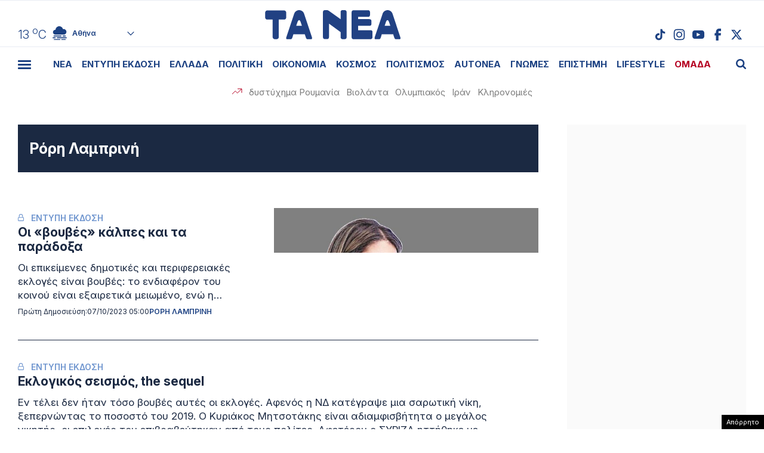

--- FILE ---
content_type: text/html; charset=UTF-8
request_url: https://www.tanea.gr/wp-content/themes/whsk_taneagr/weather_api.php
body_size: 437
content:
{"time":"202601302152","exp_time":"202601310052","cities":[{"cityName":"\u0391\u03b8\u03ae\u03bd\u03b1","cityCode":"Athens,GR","cityslug":"athensgr"},{"cityName":"\u0398\u03b5\u03c3\u03c3\u03b1\u03bb\u03bf\u03bd\u03af\u03ba\u03b7","cityCode":"Thessaloniki,GR","cityslug":"thessalonikigr"},{"cityName":"\u03a0\u03ac\u03c4\u03c1\u03b1","cityCode":"P\u00e1trai,GR","cityslug":"patragr"},{"cityName":"\u03a3\u03c0\u03ac\u03c1\u03c4\u03b7","cityCode":"Sparti,GR","cityslug":"spartigr"},{"cityName":"\u0399\u03c9\u03ac\u03bd\u03bd\u03b9\u03bd\u03b1","cityCode":"Ioannina,GR","cityslug":"ioanninagr"},{"cityName":"\u0397\u03c1\u03ac\u03ba\u03bb\u03b5\u03b9\u03bf","cityCode":"Heraklion,GR","cityslug":"herakliongr"},{"cityName":"\u039b\u03ac\u03c1\u03b9\u03c3\u03b1","cityCode":"Larissa,GR","cityslug":"larissagr"},{"cityName":"\u0392\u03cc\u03bb\u03bf\u03c2","cityCode":"Volos,GR","cityslug":"volosgr"},{"cityName":"\u039a\u03b1\u03b2\u03ac\u03bb\u03b1","cityCode":"Kavala,GR","cityslug":"kavalagr"},{"cityName":"\u0391\u03bb\u03b5\u03be\u03b1\u03bd\u03b4\u03c1\u03bf\u03cd\u03c0\u03bf\u03bb\u03b7","cityCode":"Alexandroupoli,GR","cityslug":"alexandroupoligr"},{"cityName":"\u03a3\u03ad\u03c1\u03c1\u03b5\u03c2","cityCode":"Serres,GR","cityslug":"serresgr"},{"cityName":"\u039a\u03b1\u03bb\u03b1\u03bc\u03ac\u03c4\u03b1","cityCode":"Kalamata,GR","cityslug":"kalamatagr"},{"cityName":"\u03a1\u03cc\u03b4\u03bf\u03c2","cityCode":"Rhodes,GR","cityslug":"rhodesgr"}],"weather":{"athensgr":{"temp_num":13,"temp_min":12,"temp_max":14,"temp_ico":"\/wp-content\/themes\/whsk_taneagr\/common\/imgs\/weather\/04n.svg"},"thessalonikigr":{"temp_num":11,"temp_min":10,"temp_max":12,"temp_ico":"\/wp-content\/themes\/whsk_taneagr\/common\/imgs\/weather\/10n.svg"},"patragr":{"temp_num":11,"temp_min":11,"temp_max":12,"temp_ico":"\/wp-content\/themes\/whsk_taneagr\/common\/imgs\/weather\/03n.svg"},"spartigr":{"temp_num":12,"temp_min":12,"temp_max":12,"temp_ico":"\/wp-content\/themes\/whsk_taneagr\/common\/imgs\/weather\/04n.svg"},"ioanninagr":{"temp_num":9,"temp_min":9,"temp_max":9,"temp_ico":"\/wp-content\/themes\/whsk_taneagr\/common\/imgs\/weather\/03n.svg"},"herakliongr":{"temp_num":12,"temp_min":12,"temp_max":15,"temp_ico":"\/wp-content\/themes\/whsk_taneagr\/common\/imgs\/weather\/04n.svg"},"larissagr":{"temp_num":11,"temp_min":11,"temp_max":11,"temp_ico":"\/wp-content\/themes\/whsk_taneagr\/common\/imgs\/weather\/04n.svg"},"volosgr":{"temp_num":10,"temp_min":10,"temp_max":11,"temp_ico":"\/wp-content\/themes\/whsk_taneagr\/common\/imgs\/weather\/04n.svg"},"kavalagr":{"temp_num":11,"temp_min":9,"temp_max":11,"temp_ico":"\/wp-content\/themes\/whsk_taneagr\/common\/imgs\/weather\/03n.svg"},"alexandroupoligr":{"temp_num":10,"temp_min":10,"temp_max":10,"temp_ico":"\/wp-content\/themes\/whsk_taneagr\/common\/imgs\/weather\/04n.svg"},"serresgr":{"temp_num":9,"temp_min":9,"temp_max":9,"temp_ico":"\/wp-content\/themes\/whsk_taneagr\/common\/imgs\/weather\/04n.svg"},"kalamatagr":{"temp_num":13,"temp_min":12,"temp_max":13,"temp_ico":"\/wp-content\/themes\/whsk_taneagr\/common\/imgs\/weather\/04n.svg"},"rhodesgr":{"temp_num":15,"temp_min":15,"temp_max":15,"temp_ico":"\/wp-content\/themes\/whsk_taneagr\/common\/imgs\/weather\/03n.svg"}}}

--- FILE ---
content_type: text/html; charset=utf-8
request_url: https://www.google.com/recaptcha/api2/aframe
body_size: 266
content:
<!DOCTYPE HTML><html><head><meta http-equiv="content-type" content="text/html; charset=UTF-8"></head><body><script nonce="iEpdcXmDJiBwuwM96JUh0A">/** Anti-fraud and anti-abuse applications only. See google.com/recaptcha */ try{var clients={'sodar':'https://pagead2.googlesyndication.com/pagead/sodar?'};window.addEventListener("message",function(a){try{if(a.source===window.parent){var b=JSON.parse(a.data);var c=clients[b['id']];if(c){var d=document.createElement('img');d.src=c+b['params']+'&rc='+(localStorage.getItem("rc::a")?sessionStorage.getItem("rc::b"):"");window.document.body.appendChild(d);sessionStorage.setItem("rc::e",parseInt(sessionStorage.getItem("rc::e")||0)+1);localStorage.setItem("rc::h",'1769809879230');}}}catch(b){}});window.parent.postMessage("_grecaptcha_ready", "*");}catch(b){}</script></body></html>

--- FILE ---
content_type: application/javascript; charset=utf-8
request_url: https://fundingchoicesmessages.google.com/f/AGSKWxWlXaRGr646JpCUz39YGltOLym3y-d6rsRXtX2k9rsnUOAYUgVG7NJQWjFIX_PD1dMxw2-N7-_qgJg4IlenNW7UjuLpMZDhpaHEfoIq8EdCUPSHP1uN4qdn971aGEwzAhEfzpYmzQ1XVDOaw6V8vMwd0Zf8qoU1NieZetIPiroHYH7qKD6uIRPZqMCx/_takeover_background.-ads-management//newAdsScript._650x350./phpbanner/banner_
body_size: -1285
content:
window['6a9ee068-532b-4e45-96ee-0a4c59ab58d5'] = true;